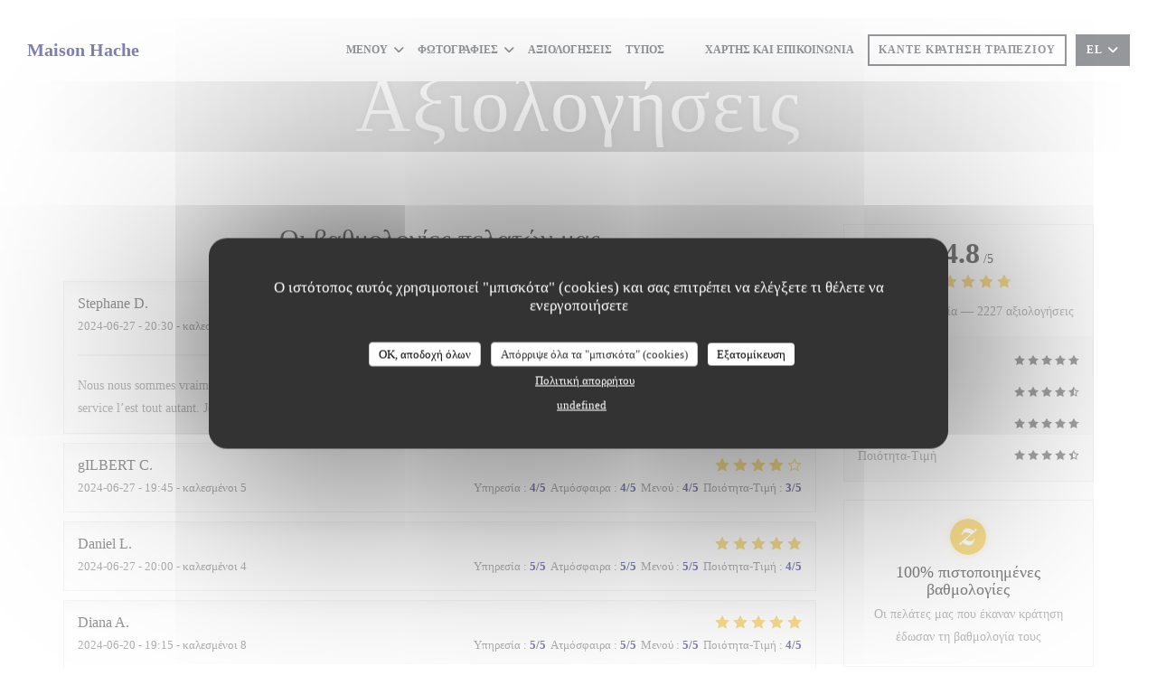

--- FILE ---
content_type: text/html; charset=UTF-8
request_url: https://www.maisonhache.com/el/reviews/?7
body_size: 16510
content:
<!DOCTYPE html>
<!--[if lt IE 7]>      <html class="no-js lt-ie9 lt-ie8 lt-ie7" lang="el"> <![endif]-->
<!--[if IE 7]>         <html class="no-js lt-ie9 lt-ie8" lang="el"> <![endif]-->
<!--[if IE 8]>         <html class="no-js lt-ie9" lang="el"> <![endif]-->
<!--[if gt IE 8]><!--> <html class="no-js" lang="el"> <!--<![endif]-->

<head>
	<!-- Meta -->
	<meta charset="utf-8">
	<meta http-equiv="X-UA-Compatible" content="IE=edge" />
	<meta name="viewport" content="width=device-width, initial-scale=1">
	<title>Αξιολογήσεις Πελατών του Maison Hache,
Eygalières - Βαθμολογήθηκε 4,8 από 5</title>

	<!-- Includes -->
	<meta name="description" content="2227 αμερόληπτες αξιολογήσεις πελατών
για Maison Hache σε Eygalières. Μέση βαθμολογία:
4,8 από 5..." />



<link rel="canonical" href="https://www.maisonhache.com/el/reviews/" />

<!-- Facebook Like and Google -->
<meta property="og:title" content="Αξιολογήσεις Πελατών του Maison Hache,
Eygalières - Βαθμολογήθηκε 4,8 από 5 " />
<meta property="og:type" content="website" />
<meta property="og:url" content="http://www.maisonhache.com/el/reviews/?7" />
<meta property="og:image" content="https://ugc.zenchef.com/3/5/2/3/8/4/1/5/0/7/8/4/1/1666274443_423/83f6b2899b85eafec714f44f8e366b99.website.png" />
<meta property="og:site_name" content="Zenchef" />
<meta property="fb:admins" content="685299127" />
<meta property="place:location:latitude" content="43.7609556" />
<meta property="place:location:longitude" content="4.9500575" />
<meta property="og:description" content="2227 αμερόληπτες αξιολογήσεις πελατών
για Maison Hache σε Eygalières. Μέση βαθμολογία:
4,8 από 5..." />


	<!-- Twitter Cards -->
	<meta name="twitter:card" content="summary" />
	<meta name="twitter:site" content="@chef_hache?lang=fr" />
	<meta name="twitter:title" content="Αξιολογήσεις Πελατών του Maison Hache,
Eygalières - Βαθμολογήθηκε 4,8 από 5" />
	<meta name="twitter:description" content="2227 αμερόληπτες αξιολογήσεις πελατών
για Maison Hache σε Eygalières. Μέση βαθμολογία:
4,8 από 5..." />
	<meta name="twitter:image" content="https://ugc.zenchef.com/3/5/2/3/8/4/1/5/0/7/8/4/1/1666274443_423/83f6b2899b85eafec714f44f8e366b99.website.png" />

<script>
	window.restaurantId = 352384;
	window.lang = "el";
	window.API_URL = "//api.zenchef.com/api/v1/";
</script>

	<link rel="alternate" hreflang="x-default" href="https://www.maisonhache.com/reviews/?7=" />
<link rel="alternate" hreflang="el" href="https://www.maisonhache.com/el/reviews/?7=" />
    <link rel="alternate" hreflang="en" href="https://www.maisonhache.com/en/reviews/?7=" />
    <link rel="alternate" hreflang="es" href="https://www.maisonhache.com/es/opiniones/?7=" />
    <link rel="alternate" hreflang="it" href="https://www.maisonhache.com/it/recensioni/?7=" />
    <link rel="alternate" hreflang="de" href="https://www.maisonhache.com/de/rezensionen/?7=" />
    <link rel="alternate" hreflang="fr" href="https://www.maisonhache.com/?7=" />
    <link rel="alternate" hreflang="pt" href="https://www.maisonhache.com/pt/avaliacoes/?7=" />
    <link rel="alternate" hreflang="ru" href="https://www.maisonhache.com/ru/reviews/?7=" />
    <link rel="alternate" hreflang="cs" href="https://www.maisonhache.com/cs/hodnocení/?7=" />
    <link rel="alternate" hreflang="ja" href="https://www.maisonhache.com/ja/reviews/?7=" />
    <link rel="alternate" hreflang="zh" href="https://www.maisonhache.com/zh/reviews/?7=" />
    <link rel="alternate" hreflang="nl" href="https://www.maisonhache.com/nl/reviews/?7=" />
	<link rel="shortcut icon" href="https://ugc.zenchef.com/3/5/2/3/8/4/1/5/0/7/8/4/1/1719844602_136/10d0930efe5c9e454a0a58da834f6930.thumb.png" />
	<!-- Preconnect to CDNs for faster resource loading -->
	<link rel="preconnect" href="https://cdnjs.cloudflare.com" crossorigin>
	<link rel="preconnect" href="https://fonts.googleapis.com" crossorigin>
	<link rel="preconnect" href="https://fonts.gstatic.com" crossorigin>

	<!-- Google Web Fonts -->
	
<noscript>
  <style>
    /* Ensure fonts load in browsers with JavaScript disabled */
    [media='print'].font-fallback {
      media: all !important;
    }
  </style>
</noscript>
	<!-- Critical CSS Inline -->
	<style>
		/* Critical styles for above-the-fold content */
		body {margin: 0;}
        		.container {width: 100%; max-width: 1200px; margin: 0 auto;}
        	</style>

	<!-- Critical CSS -->
	<link rel="stylesheet" href="/css/globals/normalize.css">
	<link rel="stylesheet" href="/css/globals/accessibility.css">
	<link rel="stylesheet" href="/css/globals/16/000066/times/times/style.css">

	<!-- Non-critical CSS -->
	<link rel="stylesheet" href="//cdnjs.cloudflare.com/ajax/libs/fancybox/3.5.7/jquery.fancybox.min.css" media="print" onload="this.media='all'">
	<link rel="stylesheet" href="/css/globals/backdrop.css" media="print" onload="this.media='all'">
	<link rel="stylesheet" href="/css/globals/shift-away-subtle.css" media="print" onload="this.media='all'">
	<link rel="stylesheet" href="/css/globals/icomoon.css" media="print" onload="this.media='all'">
	<link rel="stylesheet" href="/css/globals/fontawesome.css" media="print" onload="this.media='all'">
			<link rel="stylesheet" href="/css/css_16/bootstrap.css" media="print" onload="this.media='all'">			<link rel="stylesheet" href="/css/globals/16/000066/times/times/nav.css" media="print" onload="this.media='all'">
	<link rel="stylesheet" href="/css/globals/16/000066/times/times/menus.css" media="print" onload="this.media='all'">
	<link rel="stylesheet" href="/css/css_16/000066/times/times/main.css?v=23" media="print" onload="this.media='all'">

	<!-- Fallback for browsers without JS -->
	<noscript>
		<link rel="stylesheet" href="//cdnjs.cloudflare.com/ajax/libs/fancybox/3.5.7/jquery.fancybox.min.css">
		<link rel="stylesheet" href="/css/globals/backdrop.css">
		<link rel="stylesheet" href="/css/globals/shift-away-subtle.css">
		<link rel="stylesheet" href="/css/globals/icomoon.css">
		<link rel="stylesheet" href="/css/globals/fontawesome.css">
		<link rel="stylesheet" href="/css/globals/16/000066/times/times/nav.css">
		<link rel="stylesheet" href="/css/globals/16/000066/times/times/menus.css">
		<link rel="stylesheet" href="/css/css_16/000066/times/times/main.css?v=23">
	</noscript>

	<style>
  </style>

  <style>
    .footer-1:nth-child(2) hr, {
 background-color: #dbd2b4
}

.info:nth-child(1){
 background-color: #dbd2b4;
}
.info:nth-child(2) {
    background-color: #dbd2b4;
}

.contact-wrap {
    padding: 40px 15px 80px;
    background: #dbd2b4;
}

.footer-1:nth-child(2) {
    background-color: #dbd2b4;
}

.footer-1:nth-child(1) {
    background-color: #dbd2b4;
}

.info:nth-child(1){
 background-color: #dbd2b4;
}
.info:nth-child(2) {
    background-color: #dbd2b4;
}

.contact-wrap {
    padding: 40px 15px 80px;
    background: #dbd2b4;
}

.footer-1:nth-child(2) {
    background-color: #dbd2b4;
}

.footer-1:nth-child(1) {
    background-color: #dbd2b4;
}

@media screen and (max-width: 695px){
    .hero-picture--small:before {
        font-size: 45px;
        text-align: center;
        margin: 0;
        padding: 0;
        line-height: 1.2;
    }
}

.footer-1:nth-child(2) hr, {
    background-color: white!important;
}
.second{
    background-color: white;
}
.hero-picture--small h1 {
    margin-bottom: 5px;
    font-size: 85px;
    letter-spacing: 2px;
    line-height: 1.1;
    font-weight: 100;
    font-family: 'bodoni', bold;
}

.about-wrap.animate-box.fadeInUp.animated-fast{
 display:none;
}
.btn--light {
 background-color: #dbd2b4;
 color: white;
}
.contact-block:nth-child(1) {
    background: #dbd2b4;
    padding: 40px 0 55px;
}

element.style {
    text-align: center;
}
p {
    margin-bottom: 10px;
}
p {
    margin: 0 0 10px;
}
* {
    -webkit-box-sizing: border-box;
    -moz-box-sizing: border-box;
    box-sizing: border-box;
}
user agent stylesheet
p {
    display: block;
    margin-block-start: 1em;
    margin-block-end: 1em;
    margin-inline-start: 0px;
    margin-inline-end: 0px;
}


element.style {
}
#email {
    width: 65%;
    height: 48px;
    background: transparent;
    font-family: inherit;
    border: 2px solid white;
    color: #737373;
    font-size: 14px;
    font-family: 'Lato', sans-serif;
    padding-left: 10px;
}

info {
    padding: 20px;
    flex: 1;
    line-height: 2;
}

element.style {
}

.text-light-info {
    padding: 0;
    text-align: center;
    margin-bottom: 0;
    font-family: 'Times New Roman', Times, serif;
    font-weight: 400;
    letter-spacing: 1px;
}

element.style {
}

@media (max-width: 1330px)
.heading-colored {
    font-size: 22px;
    line-height: 1.2;
}
.heading-colored {
    color: #000066;
    padding-top: 40px;
    font-family: 'Times New Roman', Times, serif;
    font-size: 25px;
    letter-spacing: 2px;
    text-align: center;
}


element.style {
    text-align: center;
}
p {
    margin: 0 0 10px;
}
p {
    margin-bottom: 10px;
}
p {
    margin-bottom: 30px;
}
p {
    margin: 0 0 10px;
}
* {
    -webkit-box-sizing: border-box;
    -moz-box-sizing: border-box;
    box-sizing: border-box;
}
* {
    -webkit-box-sizing: border-box;
    -moz-box-sizing: border-box;
    box-sizing: border-box;
}
user agent stylesheet
p {
    display: block;
    margin-block-start: 1em;
    margin-block-end: 1em;
    margin-inline-start: 0px;
    margin-inline-end: 0px;
}
body {
    font-family: 'Times New Roman', Times, serif;
    font-weight: 400;
    font-size: 16px;
    line-height: 1.8;
    color: #777;
    background: #fff;
    margin-right: 30px;
    margin-left: 30px;
}


element.style {
}
.hero-picture h1 {
    color: #fff;
}
.hero-picture--small h1 {
    margin-bottom: 5px;
    font-size: 85px;
    letter-spacing: 2px;
    line-height: 1.1;
    font-weight: 100;
    font-family: 'Times New Roman', Times, serif;
}

element.style {
}

.contact-block:nth-child(1) {
    background: darkgrey;
    padding: 40px 0 55px;
}

a[href^='tel']{
    color:inherit;
    text-decoration:none;
}  </style>

	<!-- Widget URL -->
	<script>
		var hasNewBookingWidget = 1;
	</script>
</head>

<body class="current-page-reviews">
	<a href="#main-content" class="skip-link sr-only-focusable">Μετάβαση στο κύριο περιεχόμενο</a>

	<!-- Header -->
	<nav class="nav " role="navigation" aria-label="Κύρια πλοήγηση">
	<div class="homelink">
			<a class="no-logo" href="/el/?7=" title="Αρχική Maison Hache">	
			Maison Hache		</a>
	</div>
	<div class="nav-items-wrap ">
		<ul class="nav__items">
	<!-- Menu -->
			<li class="nav__item dropdown-wrap nav__item--menus">
			<a title="Μενού" href="/el/menus/?7=">Μενού <i class="fa fa-angle-down"></i></a>
			<ul class="dropdown">
									<li>
						<a href="/el/menus/?7=#menu-447180">Menu du Chef</a>
					</li>
									<li>
						<a href="/el/menus/?7=#menu-448221">Menu L'ultime Balade</a>
					</li>
									<li>
						<a href="/el/menus/?7=#menu-447181">Menu Déjeuner</a>
					</li>
							</ul>
		</li>
	
	<!-- Gallery -->
			<li class="nav__item dropdown-wrap nav__item--gallery">
			<a title="Φωτογραφίες" href="/el/photos/?7=">Φωτογραφίες <i class="fa fa-angle-down"></i></a>
			<ul class="dropdown">
									<li>
						<a href="/el/photos/?7=#restaurant"> Restaurant</a>
					</li>
									<li>
						<a href="/el/photos/?7=#chambres"> Chambres</a>
					</li>
				
							</ul>
		</li>
	
	
	<!-- Reviews -->
			<li class="nav__item nav__item--reviews">
			<a title="Αξιολογήσεις" href="/el/reviews/?7=">Αξιολογήσεις</a>
		</li>
	
	<!-- Events -->
	
	<!-- Press -->
			<li class="nav__item nav__item--press">
			<a title="Τύπος" href="/el/about-us/?7=">Τύπος</a>
		</li>
	
	<!-- Restaurants -->
	
	<!-- Custom page -->
				
	<!-- Custom link -->
			<li class="nav__item custom-link">
			<a rel="nofollow" href="https://www.capcadeau.com/maison-hache" rel="noreferer,noopener" target="_blank">
								<span class="sr-only"> ((ανοίγει σε νέο παράθυρο))</span>
			</a>
		</li>
	
	<!-- Custom button -->
			<li class="nav__item custom-btn">
			<a href="https://www.instagram.com/christopherhacheofficiel/?hl=fr" target="_blank" rel="noreferer,noopener,nofollow">
								<span class="sr-only"> ((ανοίγει σε νέο παράθυρο))</span>
			</a>
		</li>
	
	<!-- Contact -->
	<li class="nav__item nav__item--contact">
		<a title="Χάρτης και Επικοινωνία" href="/el/address-contact/?7=">Χάρτης και Επικοινωνία</a>
	</li>

	<!-- Language -->
	
	<!-- Buttons -->
	</ul>

		<div class="nav__buttons">
			<!-- Buttons -->
			<div class="buttons-wrap-header">
							<a
			class="btn btn--small btn--std btn--booking iframe--widget"
            data-zc-action="open">
						Κάντε κράτηση τραπεζιού					</a>
	
				</div>

			<!-- Language -->
			<div class="dropdown-wrap drodown-wrap--lang btn btn--small btn--light">
	<span>
				EL		<i class="fa fa-angle-down"></i>
	</span>
	<ul class="dropdown">
					<li class="lang lang-en">
				<a href="/en/reviews/?7=">
										EN				</a>
			</li>
					<li class="lang lang-es">
				<a href="/es/opiniones/?7=">
										ES				</a>
			</li>
					<li class="lang lang-it">
				<a href="/it/recensioni/?7=">
										IT				</a>
			</li>
					<li class="lang lang-de">
				<a href="/de/rezensionen/?7=">
										DE				</a>
			</li>
					<li class="lang lang-fr">
				<a href="/avis/?7=">
										FR				</a>
			</li>
					<li class="lang lang-pt">
				<a href="/pt/avaliacoes/?7=">
										PT				</a>
			</li>
					<li class="lang lang-ru">
				<a href="/ru/reviews/?7=">
										RU				</a>
			</li>
					<li class="lang lang-cs">
				<a href="/cs/hodnocení/?7=">
										CS				</a>
			</li>
					<li class="lang lang-ja">
				<a href="/ja/reviews/?7=">
										JA				</a>
			</li>
					<li class="lang lang-zh">
				<a href="/zh/reviews/?7=">
										ZH				</a>
			</li>
					<li class="lang lang-nl">
				<a href="/nl/reviews/?7=">
										NL				</a>
			</li>
			</ul>
</div>

			<!-- Toggle Menu -->
			<div class="burger-button" onclick="display_burger_menu()" role="button" tabindex="0" aria-label="Εναλλαγή μενού" aria-expanded="false" aria-controls="burger-menu">
				<span class="burger-button__item"></span>
				<span class="burger-button__item"></span>
				<span class="burger-button__item"></span>
			</div>
		</div>
	</div>
</nav>

<!-- Burger Menu -->
<div class="burger-menu burger-menu--center" id="burger-menu" role="dialog" aria-modal="true" aria-label="Κύρια πλοήγηση">
	<div class="burger-menu-items-wrap">
		<ul class="burger-menu__items">
			<!-- Menu -->
							<li class="burger-menu__item burger-menu__item--menus dropdown-wrap">
					<span>
						<a class="burger-menu__dropdown-link" title="Μενού" href="/el/menus/?7=">Μενού</a>
						<i class="fa fa-angle-down" onclick="display_burger_dropdown(this)" role="button" tabindex="0" aria-label="Ανάπτυξη υπομενού" aria-expanded="false"></i>
					</span>
					<ul class="dropdown">
													<li>
								<a onclick="remove_burger_menu()" href="/el/menus/?7=#menu-447180">Menu du Chef</a>
							</li>
													<li>
								<a onclick="remove_burger_menu()" href="/el/menus/?7=#menu-448221">Menu L'ultime Balade</a>
							</li>
													<li>
								<a onclick="remove_burger_menu()" href="/el/menus/?7=#menu-447181">Menu Déjeuner</a>
							</li>
											</ul>
				</li>
			
			<!-- Gallery -->
							<li class="burger-menu__item burger-menu__item--gallery dropdown-wrap">
					<span>
						<a class="burger-menu__dropdown-link" title="Φωτογραφίες" href="/el/photos/?7=">Φωτογραφίες</a>
						<i class="fa fa-angle-down" onclick="display_burger_dropdown(this)" role="button" tabindex="0" aria-label="Ανάπτυξη υπομενού" aria-expanded="false"></i>
					</span>
					<ul class="dropdown">
													<li>
								<a onclick="remove_burger_menu()" href="/el/photos/?7=#restaurant"> Restaurant</a>
							</li>
													<li>
								<a onclick="remove_burger_menu()" href="/el/photos/?7=#chambres"> Chambres</a>
							</li>
						
											</ul>
				</li>
				
			
			<!-- Reviews -->
							<li class="burger-menu__item burger-menu__item--reviews">
					<a title="Αξιολογήσεις" href="/el/reviews/?7=">Αξιολογήσεις</a>
				</li>
			
			<!-- Events -->
			
			<!-- Press -->
							<li class="burger-menu__item burger-menu__item--press">
					<a title="Τύπος" href="/el/about-us/?7=">Τύπος</a>
				</li>
			
			<!-- Restaurants -->
			
			<!-- Custom page -->
										
			<!-- Custom link -->
							<li class="burger-menu__item custom-link">
					<a rel="nofollow" href="https://www.capcadeau.com/maison-hache" rel="noreferer,noopener" target="_blank">
												<span class="sr-only"> ((ανοίγει σε νέο παράθυρο))</span>
					</a>
				</li>
			
			<!-- Custom button -->
							<li class="burger-menu__item custom-btn">
					<a href="https://www.instagram.com/christopherhacheofficiel/?hl=fr" rel="noreferer,noopener" target="_blank" rel="nofollow">
												<span class="sr-only"> ((ανοίγει σε νέο παράθυρο))</span>
					</a>
				</li>
			
			<!-- Contact -->
			<li class="burger-menu__item burger-menu__item--contact">
				<a title="Χάρτης και Επικοινωνία" href="/el/address-contact/?7=">Χάρτης και Επικοινωνία</a>
			</li>
		</ul>

		<!-- Buttons -->
		<div class="buttons-wrap-header">
						<a
			class="btn btn--light btn--booking iframe--widget"
            data-zc-action="open">
						Κάντε κράτηση τραπεζιού					</a>
	
			</div>

		<!-- Language -->
		<ul class="language-list">
			<li class="lang lang-en">
					<a class="btn-circle btn--small btn--ghost" href="/en/reviews/?7=">
				EN			</a>
				</li>
			<li class="lang lang-es">
					<a class="btn-circle btn--small btn--ghost" href="/es/opiniones/?7=">
				ES			</a>
				</li>
			<li class="lang lang-it">
					<a class="btn-circle btn--small btn--ghost" href="/it/recensioni/?7=">
				IT			</a>
				</li>
			<li class="lang lang-de">
					<a class="btn-circle btn--small btn--ghost" href="/de/rezensionen/?7=">
				DE			</a>
				</li>
			<li class="lang lang-fr">
					<a class="btn-circle btn--small btn--ghost" href="/avis/?7=">
				FR			</a>
				</li>
			<li class="lang lang-pt">
					<a class="btn-circle btn--small btn--ghost" href="/pt/avaliacoes/?7=">
				PT			</a>
				</li>
			<li class="lang lang-ru">
					<a class="btn-circle btn--small btn--ghost" href="/ru/reviews/?7=">
				RU			</a>
				</li>
			<li class="lang lang-cs">
					<a class="btn-circle btn--small btn--ghost" href="/cs/hodnocení/?7=">
				CS			</a>
				</li>
			<li class="lang lang-ja">
					<a class="btn-circle btn--small btn--ghost" href="/ja/reviews/?7=">
				JA			</a>
				</li>
			<li class="lang lang-zh">
					<a class="btn-circle btn--small btn--ghost" href="/zh/reviews/?7=">
				ZH			</a>
				</li>
			<li class="lang lang-nl">
					<a class="btn-circle btn--small btn--ghost" href="/nl/reviews/?7=">
				NL			</a>
				</li>
	</ul>

		<!-- Social media -->
			<ul class="social-media-wrap">
					<li class="separator-tiny" >
				<a class="btn-square btn--light" href="https://www.facebook.com/christopherhacheofficiel/" rel="noreferer,noopener" target="_blank" title="Facebook">
					<i class="fab fa-facebook" aria-hidden="true"></i>
					<span class="sr-only">Facebook ((ανοίγει σε νέο παράθυρο))</span>
				</a>
			</li>
		
					<li class="separator-tiny" >
				<a class="btn-square btn--light" href="https://twitter.com/chef_hache?lang=fr" rel="noreferer,noopener" target="_blank" title="Twitter">
					<i class="fab fa-twitter" aria-hidden="true"></i>
					<span class="sr-only">Twitter ((ανοίγει σε νέο παράθυρο))</span>
				</a>
			</li>
		
					<li class="separator-tiny" >
				<a class="btn-square btn--light" href="https://www.instagram.com/maison__hache/?hl=fr" rel="noreferer,noopener" target="_blank" title="Instagram">
					<i class="fab fa-instagram" aria-hidden="true"></i>
					<span class="sr-only">Instagram ((ανοίγει σε νέο παράθυρο))</span>
				</a>
			</li>
			</ul>
	</div>
</div>
<div class="hero-picture hero-picture--small" style="background-image: url('https://www.maisonhache.com/i/maison-hache/3/5/2/3/8/4/1/5/0/7/8/4/1/1637873920_246/aa84ada8cd8150ddb6dd2a1eebadb6b3.small_original.jpg');"  data-section="home"  data-stellar-background-ratio="0.5">
	<h1 class="hero-picture__title">Αξιολογήσεις</h1>
</div>
	<div class="wrapper">
		<section class="s--reviews grid grid-w-sidebar grid-w-sidebar--sticky">
			<div class="reviews-wrap">
				<!-- content -->
				<html><head><link rel="shortcut icon" href="/build/favicon.ico"><link href="/build/bundle.f9287.css" rel="stylesheet" media="only x" onload="this.media='all'"><noscript><link rel="stylesheet" href="/build/bundle.f9287.css"></noscript><script crossorigin="anonymous" src="/build/bundle.095a0.esm.js" type="module"></script><script nomodule="" src="/build/polyfills.a3b7c.js"></script><script nomodule="" defer="defer" src="/build/bundle.030f3.js"></script></head><body></body></html>				<div class="my-preact-app">
					<script type="application/json">
						{
						"templateId": "16"
						}
					</script>
				</div>
			</div>

			<div class="sidebar">
				<div class="reviews__global reviews__global--side">
	<div class="reviews-global__average">
		<div>
			<span class="reviews-global__note">4.8</span>
			<span class="reviews-global__total">/5</span>
		</div>

		<div>
			<div class="stars">
				<span class="stars__filled" style="width: 96.03%"></span>
			</div>
			<p class="reviews-global__number">Μέση βαθμολογία — <span>2227 αξιολογήσεις</span></p>
		</div>
	</div>
	
	<div class="reviews-global__details">
		<div class="reviews-global__criterion">
			<span>Υπηρεσία</span>
			<div class="stars">
				<span class="stars__filled-black" style="width: 96%"></span>
			</div>
		</div>
		<div class="reviews-global__criterion">
			<span>Ατμόσφαιρα</span>
			<div class="stars">
				<span class="stars__filled-black" style="width: 92%"></span>
			</div>
		</div>
		<div class="reviews-global__criterion">
			<span>Μενού</span>
			<div class="stars">
				<span class="stars__filled-black" style="width: 96%"></span>
			</div>
		</div>
		<div class="reviews-global__criterion">
			<span>Ποιότητα-Τιμή</span>
			<div class="stars">
				<span class="stars__filled-black" style="width: 90%"></span>
			</div>
		</div>
	</div>
</div><div class="reviews__verified">
	<img src="/img/badge-avis-zenchef.png" alt="100% πιστοποιημένες βαθμολογίες">
	<div class="reviews-verified__text">
		<h4>100% πιστοποιημένες βαθμολογίες</h4>
		<p>Οι πελάτες μας που έκαναν κράτηση έδωσαν τη βαθμολογία τους</p>
	</div>
</div>			</div>
		</section>

		<!-- Widgets TripAdvisor -->
			</div>

		<section class="s--contact">
			<div class="contact-wrap">
				<h3 class="heading-colored">Χάρτης και Επικοινωνία</h3>
				<hr class="divider--small divider--color" />
				<a class="restaurant-address" href="https://www.google.com/maps/dir/?api=1&destination=Maison+Hache+30+rue+de+la+R%C3%A9publique++13810+Eygali%C3%A8res+fr" target="_blank" rel="noreferer,noopener">
	30 rue de la République		13810 Eygalières	<span class="sr-only"> ((ανοίγει σε νέο παράθυρο))</span>
</a>
				<a class="restaurant-phone" href="tel:0490950004">04 90 95 00 04</a>                
				<!-- Social media -->
					<ul class="social-media-wrap">
					<li class="separator-tiny" >
				<a class="btn-circle btn--ghost" href="https://www.facebook.com/christopherhacheofficiel/" rel="noreferer,noopener" target="_blank" title="Facebook">
					<i class="fab fa-facebook" aria-hidden="true"></i>
					<span class="sr-only">Facebook ((ανοίγει σε νέο παράθυρο))</span>
				</a>
			</li>
		
					<li class="separator-tiny" >
				<a class="btn-circle btn--ghost" href="https://twitter.com/chef_hache?lang=fr" rel="noreferer,noopener" target="_blank" title="Twitter">
					<i class="fab fa-twitter" aria-hidden="true"></i>
					<span class="sr-only">Twitter ((ανοίγει σε νέο παράθυρο))</span>
				</a>
			</li>
		
					<li class="separator-tiny" >
				<a class="btn-circle btn--ghost" href="https://www.instagram.com/maison__hache/?hl=fr" rel="noreferer,noopener" target="_blank" title="Instagram">
					<i class="fab fa-instagram" aria-hidden="true"></i>
					<span class="sr-only">Instagram ((ανοίγει σε νέο παράθυρο))</span>
				</a>
			</li>
			</ul>
			</div>
		</section>

		<section class="s--contact_newsletter">
			<!-- Rewards -->
			<div class="footer-1 rewards_buttons-wrap">
				<h3 class="heading-colored">Επικοινωνήστε μαζί μας</h3>
				<hr class="divider--small divider--color">
				<div class="buttons-wrap text-center">
								<a
			class="btn btn--light btn--booking iframe--widget"
            data-zc-action="open">
						Κάντε κράτηση τραπεζιού					</a>
	
					</div>
					<div class="rewards-wrap">
		
					<div class="reward tippy" data-tippy-content="Fait Maison">
				<img src="/img/rewards/reward_fait-maison.png" alt="Fait maison"/>
			</div>
		
				
		
		
		
		
					<div class="reward tippy" data-tippy-content="Produits ici cuisines ici">
				<img src="/img/rewards/reward_produits-ici-cuisines-ici.png" alt="Produits ici cuisines ici"/>
			</div>
		
		
		
					<div class="reward tippy" data-tippy-content="Étoilé Michelin">
				<img src="/img/rewards/reward_michelin-01.png" alt="Étoilé Michelin"/>
			</div>
		
		<!--  -->
	</div>
			</div>

			<!-- Newsletter -->
			<div class="footer-1 newsletter-wrap">
				<div class="newsletter-wrap">
	<h3 class="reveal-1 heading-colored">
		Μείνετε ενημερωμένοι		<a href="/el/nomikes-plirofories/?7=" rel="nofollow" target="_blank">*</a>
	</h3>

	<p class="newsletter__caption caption reveal-2">Εγγραφείτε στο ενημερωτικό μας δελτίο για να λαμβάνετε εξατομικευμένες επικοινωνίες και προσφορές μάρκετινγκ μέσω ηλεκτρονικού ταχυδρομείου από εμάς.</p>

	<hr class="divider--small divider--color" />
	<div class="buttons-wrap text--center reveal-3">
		<a data-fancybox data-type="iframe" href="//nl.zenchef.com/optin-form.php?rpid=rpid_E8VXCTXP&lang=el" class="btn btn--light btn--newsletter" target="_blank">
			Εγγραφή		</a>
	</div>
</div>			</div>
		</section>

		<footer class="footer__text">
			<p class="footer__copyright">
	&copy; 2026 Maison Hache — Η ιστοσελίδα του εστιατορίου δημιουργήθηκε από 	<a href="https://www.zenchef.com/" rel="noopener" target="_blank" class="zcf-link">Zenchef<span class="sr-only"> ((ανοίγει σε νέο παράθυρο))</span></a>
</p>
			<p class="footer__links">
    	<a class="separator-tiny" href="/el/nomikes-plirofories/?7=" rel="nofollow" target="_blank">Αποποίηση ευθύνης<span class="sr-only"> ((ανοίγει σε νέο παράθυρο))</span></a>
	<a class="separator-tiny" href="https://bookings.zenchef.com/gtc?rid=352384&host=www.maisonhache.com" rel="nofollow" target="_blank">ΌΡΟΙ ΧΡΉΣΗΣ<span class="sr-only"> ((ανοίγει σε νέο παράθυρο))</span></a>
	<a class="separator-tiny" href="/el/politiki-aporritou/?7=" rel="nofollow" target="_blank">Πολιτική προστασίας προσωπικών δεδομένων<span class="sr-only"> ((ανοίγει σε νέο παράθυρο))</span></a>
	<a class="separator-tiny" href="/el/cookie-policy/?7=" rel="nofollow" target="_blank">Πολιτική για τα cookies<span class="sr-only"> ((ανοίγει σε νέο παράθυρο))</span></a>
</p>
		</footer>

		<div id="scroll-top">
			<a href="#"><i class="fas fa-arrow-up"></i></a>
		</div>

		<!-- Loader -->
<div class="loader-wrap loader-wrap--">
	<div class="loader">
		<div class="homelink">
			<a class="no-logo" href="/el/?7=" title="Αρχική Maison Hache">	
			Maison Hache		</a>
	</div>	</div>
</div>
<!-- JS -->
<script>
	var template = '16';
	var templateIdForWidget = '16';
</script>
<script src="//ajax.googleapis.com/ajax/libs/jquery/3.4.1/jquery.min.js"></script>
<script src="/js/libs/jquery.form.js?v=23"></script>
<script src="/js/libs/jquery.validate.js?v=23"></script>
<script src="/js/libs/jquery.validate.ajax.js?v=23"></script>
<!-- <script src="/js/libs/modernizr-3.6.0.min.js?v=23"></script> -->
<script src="//cdnjs.cloudflare.com/ajax/libs/fancybox/3.5.7/jquery.fancybox.min.js"></script>
<script src="/js/libs/popper.min.js?v=23"></script>
<script src="/js/libs/tippy-bundle.iife.min.js?v=23"></script>

<script src="/js/globals/script.js?v=23"></script>
<script src="/js/globals/getRestoIdKonamiCode.js?v=23"></script>

	<script src="/js/js_16/main.js?v=23"></script>


	<!-- <script src="/js/js_16/jquery.waypoints.min.js?v=23"></script> -->


<!-- Includes -->
<div id="modal-contact" class="modal" style="display: none; max-width: 500px;">
	<h3>Θέλετε να επικοινωνήσετε μαζί μας ? <br />
Συμπληρώστε την παρακάτω φόρμα!</h3>
	<form name="contact-form" class="form" id="contact-form" action="#" novalidate="novalidate">
	<input type="hidden" name="restaurant_public_id" id="restaurant_public_id" value="rpid_E8VXCTXP">
	<input type="hidden" name="lang" id="lang" value="el">
	<input type="hidden" name="token" id="token" value="06ff136dd460c6077b244a9cc0bc4f8b">

	<div class="input--small">
		<input type="text" name="firstname" id="firstname" value="" placeholder="Όνομα *" aria-label="Όνομα" autocomplete="given-name" required="required" aria-required="true" title="Το πεδίο δεν μπορεί να είναι κενό">
	</div>

	<div class="input--small">
		<input type="text" name="lastname" id="lastname" value="" placeholder="Επίθετο *" aria-label="Επίθετο" autocomplete="family-name" required="required" aria-required="true" title="Το πεδίο δεν μπορεί να είναι κενό">
	</div>

	<div class="input--small">
		<input type="email" name="email" id="email" value="" placeholder="Η διεύθυνση ηλεκτρονικού ταχυδρομείου σας *" aria-label="Η διεύθυνση ηλεκτρονικού ταχυδρομείου σας" autocomplete="email" required="required" aria-required="true" title="Το πεδίο δεν μπορεί να είναι κενό" data-msg-email="Παρακαλούμε, δώστε ένα έγκυρο email">
	</div>

	<div class="input--small">
		<input type="text" name="phone" id="phone" value="" placeholder="Αριθμός Τηλεφώνου *" aria-label="Αριθμός Τηλεφώνου" autocomplete="tel" required="required" aria-required="true" title="Το πεδίο δεν μπορεί να είναι κενό">
	</div>

	<div class="input--full">
		<textarea name="message" id="message" placeholder="Μήνυμα" aria-label="Μήνυμα" rows="6"></textarea>
	</div>
        <div class="input--full" style="font-size:10px !important;">
        Σύμφωνα με τον κανονισμό προστασίας δεδομένων (GDPR), έχετε το δικαίωμα να αντιταχθείτε σε εμπορικές επικοινωνίες. Μπορείτε να εγγραφείτε στο Μητρώο του Άρθρου 11: <a href="https://www.dpa.gr" target="_blank" rel="noopener noreferrer">dpa.gr</a>. Για περισσότερες πληροφορίες σχετικά με την επεξεργασία των δεδομένων σας, δείτε την <a href="/el/politiki-aporritou/?7=" target="_blank">πολιτική απορρήτου</a>.    </div>
    
	<input class="btn btn--std input--full" type="submit" id="send" value="Αποστολή">

	<div class="step2 hidden">
		<strong>Σας ευχαριστώ! </strong> Λάβαμε το μήνυμά σας. Θα επικοινωνήσουμε μαζί σας το συντομότερο δυνατό.<br>Για οποιοδήποτε αίτημα κράτησης, κάντε κλικ απευθείας στο κουμπί Κράτηση.	</div>
</form>
</div>    <script id="restaurantJsonLd" type="application/ld+json">
{
    "@context":"https://schema.googleapis.com"
    ,"@type":"Restaurant"
    ,"@id":"https://www.maisonhache.com"
    ,"image":"https://ugc.zenchef.com/3/5/2/3/8/4/1/5/0/7/8/4/1/1666274443_423/83f6b2899b85eafec714f44f8e366b99.website.png"
    ,"name":"Maison Hache"
    ,"address":{
        "@type":"PostalAddress",
        "addressLocality":"Eygalières",
        "postalCode":"13810",
        "streetAddress":"30 rue de la République",
        "addressCountry":"FR",
        "addressRegion":"Eygalières"
    }
    ,"priceRange":"€"
    ,"servesCuisine":["\u03a4\u03bf\u03c0\u03b9\u03ba\u03cc \u03c6\u03b1\u03b3\u03b7\u03c4\u03cc","\u03bd\u03c9\u03c0\u03bf\u03cd \u03c0\u03c1\u03bf\u03ca\u03cc\u03bd\u03c4\u03bf\u03c2","\u039a\u03b1\u03c4\u03b1\u03c3\u03ba\u03b5\u03c5\u03ac\u03c3\u03c4\u03b7\u03ba\u03b5 \u03b1\u03c0\u03cc \u03c4\u03bf saison","\u03a4\u03bf\u03c0\u03b9\u03ba\u03ac \u03c0\u03c1\u03bf\u03ca\u03cc\u03bd\u03c4\u03b1","\u03bd\u03cc\u03c4\u03b9\u03b1 \u03c4\u03b7\u03c2 \u0393\u03b1\u03bb\u03bb\u03af\u03b1\u03c2","\u03b3\u03b1\u03bb\u03bb\u03b9\u03ba\u03ae \u03b3\u03bb\u03ce\u03c3\u03c3\u03b1"]    ,"telephone":"0490950004"
    ,"url":"https://www.maisonhache.com"
    ,"geo":{
        "@type":"GeoCoordinates",
        "latitude":"43.7609556",
        "longitude":"4.9500575"
    }
        ,"logo":"https://ugc.zenchef.com/3/5/2/3/8/4/1/5/0/7/8/4/1/1666274443_423/83f6b2899b85eafec714f44f8e366b99.website.png"
    
        ,"potentialAction":[
    {
        "@type":"ReserveAction",
        "target":{
            "@type":"EntryPoint",
            "urlTemplate":"https://www.maisonhache.com/el/kleiste-ena-trapezi/?lang=el&7=&rid=352384",
            "inLanguage":"el",
            "actionPlatform":[
                "http://schema.org/MobileWebPlatform",
                "http://schema.org/DesktopWebPlatform",
                "http://schema.org/IOSPlatform",
                "http://schema.org/AndroidPlatform"
            ]
        },
        "result":{
            "@type":"FoodEstablishmentReservation",
            "name":"Κάντε κράτηση τραπεζιού"
        }
    }
    ]
    
        ,"aggregateRating": {
        "@type": "AggregateRating",
	    "worstRating": "0",
	    "bestRating": "5",
	    "ratingValue": "4.8",
	    "ratingCount": "2227"
	}
	
        ,"acceptsReservations" : "yes"
    
    ,"hasMenu":"https://www.maisonhache.com/el/menus/"

    
    
    
    
                ,"award": ""
            
    
    
        ,
    "review": [

    ]
    }
</script><script src="/js/libs/tarteaucitron/tarteaucitron.js?v=3"></script>
<style>
    /* Hide tarteaucitron button icons */
    #tarteaucitronRoot .tarteaucitronCheck::before,
    #tarteaucitronRoot .tarteaucitronCross::before,
    #tarteaucitronRoot .tarteaucitronPlus::before {
        display: none !important;
    }
    
    /* Remove text shadow from Allow/Deny buttons */
    #tarteaucitronRoot .tarteaucitronAllow,
    #tarteaucitronRoot .tarteaucitronDeny {
        text-shadow: none !important;
    }
    
    /* Replace icon with Cookies button */
    #tarteaucitronIcon #tarteaucitronManager {
        background: #333;
        border-radius: 4px !important;
        padding: 10px 20px !important;
    }
    
    #tarteaucitronIcon #tarteaucitronManager img {
        display: none !important;
    }
    
    #tarteaucitronIcon #tarteaucitronManager:after {
        content: "🍪";
        color: #fff;
        font-size: 20px !important;
        line-height: 1;
    }
    
    #tarteaucitronIcon #tarteaucitronManager:hover {
        background: #555;
    }
    
    /* Change button colors to neutral (no red/green) */
    #tarteaucitronRoot .tarteaucitronAllow,
    #tarteaucitronRoot .tarteaucitronDeny {
        background-color: #ffffff !important;
        color: #333333 !important;
        border: 1px solid #cccccc !important;
    }
    
    #tarteaucitronRoot .tarteaucitronAllow:hover,
    #tarteaucitronRoot .tarteaucitronDeny:hover {
        background-color: #f5f5f5 !important;
    }
    
    /* Visual feedback for selected state - change background color */
    #tarteaucitronRoot .tarteaucitronIsAllowed .tarteaucitronAllow {
        background-color: #4a90e2 !important;
        color: #ffffff !important;
        border-color: #4a90e2 !important;
    }
    
    #tarteaucitronRoot .tarteaucitronIsDenied .tarteaucitronDeny {
        background-color: #7a7a7a !important;
        color: #ffffff !important;
        border-color: #7a7a7a !important;
    }
    
    /* Reduce font size for disclaimer paragraph */
    #tarteaucitronInfo {
        font-size: 13px !important;
        line-height: 1.4 !important;
    }
    
    /* Also apply neutral colors to Accept All/Deny All buttons */
    #tarteaucitronRoot #tarteaucitronAllAllowed,
    #tarteaucitronRoot #tarteaucitronAllDenied,
    #tarteaucitronRoot .tarteaucitronCTAButton {
        background-color: #ffffff !important;
        color: #333333 !important;
        border: 1px solid #cccccc !important;
    }
    
    #tarteaucitronRoot #tarteaucitronAllAllowed:hover,
    #tarteaucitronRoot #tarteaucitronAllDenied:hover,
    #tarteaucitronRoot .tarteaucitronCTAButton:hover {
        background-color: #f5f5f5 !important;
    }
    
    /* When Accept All is clicked */
    #tarteaucitronRoot #tarteaucitronAllAllowed:active,
    #tarteaucitronRoot #tarteaucitronAllAllowed:focus {
        background-color: #4a90e2 !important;
        color: #ffffff !important;
    }
    
    /* When Deny All is clicked */
    #tarteaucitronRoot #tarteaucitronAllDenied:active,
    #tarteaucitronRoot #tarteaucitronAllDenied:focus {
        background-color: #7a7a7a !important;
        color: #ffffff !important;
    }
    
    /* Style cookie policy and privacy policy as white text links */
    #tarteaucitron #tarteaucitronCookiePolicyUrlDialog,
    #tarteaucitron #tarteaucitronPrivacyUrlDialog {
        background: transparent !important;
        color: #fff !important;
        font-size: 13px !important;
        margin-bottom: 3px !important;
        margin-left: 7px !important;
        padding: 0 !important;
        border: 0 !important;
        border-radius: 0 !important;
        display: inline-block !important;
        line-height: normal !important;
        font-family: inherit !important;
        font-weight: normal !important;
        text-align: center !important;
        vertical-align: baseline !important;
        cursor: pointer !important;
        text-decoration: underline !important;
    }
    
    #tarteaucitron #tarteaucitronCookiePolicyUrlDialog:hover,
    #tarteaucitron #tarteaucitronPrivacyUrlDialog:hover {
        text-decoration: none !important;
    }
    
    /* For the ones in the alert banner */
    #tarteaucitronAlertBig #tarteaucitronCookiePolicyUrl,
    #tarteaucitronAlertBig #tarteaucitronPrivacyUrl {
        background: transparent !important;
        color: #fff !important;
        font-size: 13px !important;
        margin-bottom: 3px !important;
        margin-left: 7px !important;
        padding: 0 !important;
        display: inline-block !important;
        cursor: pointer !important;
        text-decoration: underline !important;
        border: 0 !important;
    }
    
    #tarteaucitronAlertBig #tarteaucitronCookiePolicyUrl:hover,
    #tarteaucitronAlertBig #tarteaucitronPrivacyUrl:hover {
        text-decoration: none !important;
    }
    
    /* Change font size from 16px to 13px for all these buttons */
    #tarteaucitronAlertBig #tarteaucitronCloseAlert,
    #tarteaucitronAlertBig #tarteaucitronPersonalize,
    #tarteaucitronAlertBig #tarteaucitronPersonalize2,
    .tarteaucitronCTAButton,
    #tarteaucitronRoot .tarteaucitronDeny,
    #tarteaucitronRoot .tarteaucitronAllow {
        font-size: 13px !important;
    }
    
    /* Ensure consistent border radius for action buttons only */
    #tarteaucitronAlertBig #tarteaucitronCloseAlert {
        border-radius: 4px !important;
    }
</style>
<script>
    // Define Waze embed service
    tarteaucitron.services = tarteaucitron.services || {};
    tarteaucitron.services.wazeembed = {
        "key": "wazeembed",
        "type": "api",
        "name": "Waze Map (Google)",
        "uri": "https://www.waze.com/legal/privacy",
        "needConsent": true,
        "cookies": ['NID', 'SID', 'HSID', 'APISID', 'SAPISID', '1P_JAR'],
        "js": function () {
            "use strict";
            tarteaucitron.fallback(['wazeembed'], function (x) {
                var frame_title = tarteaucitron.getElemAttr(x, "title") || 'Waze map iframe',
                    width = tarteaucitron.getElemAttr(x, "data-width") || '100%',
                    height = tarteaucitron.getElemAttr(x, "data-height") || '400',
                    url = tarteaucitron.getElemAttr(x, "data-url");

                return '<iframe title="' + frame_title + '" src="' + url + '" width="' + width + '" height="' + height + '" style="border: 0; width: 100%;" allowfullscreen></iframe>';
            });
        },
        "fallback": function () {
            "use strict";
            var id = 'wazeembed';
            tarteaucitron.fallback(['wazeembed'], function (elem) {
                elem.style.width = '100%';
                elem.style.height = '400px';
                return tarteaucitron.engage(id);
            });
        }
    };

    $(document).ready(function() {
        //Facebook
        (tarteaucitron.job = tarteaucitron.job || []).push('facebook');

        //Twitter
        (tarteaucitron.job = tarteaucitron.job || []).push('twitter');

        //Google jsAPI
        (tarteaucitron.job = tarteaucitron.job || []).push('jsapi');
        
        //Waze Maps
        (tarteaucitron.job = tarteaucitron.job || []).push('wazeembed');

        
        
        
        tarteaucitron.init({
            "hashtag": "#tarteaucitron",
            "highPrivacy": true,
            "orientation": "middle",
            "adblocker": false,
            "showAlertSmall": false,
            "cookieslist": true,
            "removeCredit": true,
            "mandatory": true,
            "mandatoryCta": false,
            "iconPosition": "BottomLeft",
            "googleConsentMode": true,
            "showDetailsOnClick": false,
            "privacyUrl": "/el/politiki-aporritou/?7=",
            "cookiePolicyUrl": "/el/cookie-policy/?7=",
        });

    });
</script>
<!-- Zenchef Widget SDK -->
<script>;(function (d, s, id) {const el = d.getElementsByTagName(s)[0]; if (d.getElementById(id) || el.parentNode == null) {return;} var js = d.createElement(s);  js.id = id; js.async = true; js.src = 'https://sdk.zenchef.com/v1/sdk.min.js';  el.parentNode.insertBefore(js, el); })(document, 'script', 'zenchef-sdk')</script>
<div
        class="zc-widget-config"
        data-restaurant="352384"
        data-lang="el"
></div>
	</body>
</html>

